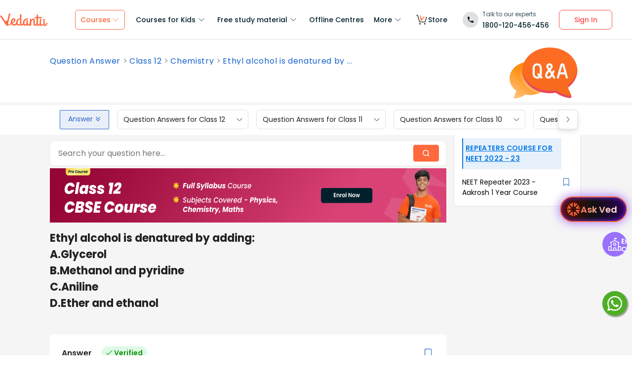

--- FILE ---
content_type: text/css
request_url: https://seo-fe.vedantu.com/_next/static/css/703ca98b72da9c0d.css
body_size: 7476
content:
@keyframes Toastify__trackProgress{0%{transform:scaleX(1)}to{transform:scaleX(0)}}@keyframes Toastify__bounceInRight{0%,60%,75%,90%,to{animation-timing-function:cubic-bezier(.215,.61,.355,1)}0%{opacity:0;transform:translate3d(3000px,0,0)}60%{opacity:1;transform:translate3d(-25px,0,0)}75%{transform:translate3d(10px,0,0)}90%{transform:translate3d(-5px,0,0)}to{transform:none}}@keyframes Toastify__bounceOutRight{20%{opacity:1;transform:translate3d(-20px,0,0)}to{opacity:0;transform:translate3d(2000px,0,0)}}@keyframes Toastify__bounceInLeft{0%,60%,75%,90%,to{animation-timing-function:cubic-bezier(.215,.61,.355,1)}0%{opacity:0;transform:translate3d(-3000px,0,0)}60%{opacity:1;transform:translate3d(25px,0,0)}75%{transform:translate3d(-10px,0,0)}90%{transform:translate3d(5px,0,0)}to{transform:none}}@keyframes Toastify__bounceOutLeft{20%{opacity:1;transform:translate3d(20px,0,0)}to{opacity:0;transform:translate3d(-2000px,0,0)}}@keyframes Toastify__bounceInUp{0%,60%,75%,90%,to{animation-timing-function:cubic-bezier(.215,.61,.355,1)}0%{opacity:0;transform:translate3d(0,3000px,0)}60%{opacity:1;transform:translate3d(0,-20px,0)}75%{transform:translate3d(0,10px,0)}90%{transform:translate3d(0,-5px,0)}to{transform:translateZ(0)}}@keyframes Toastify__bounceOutUp{20%{transform:translate3d(0,-10px,0)}40%,45%{opacity:1;transform:translate3d(0,20px,0)}to{opacity:0;transform:translate3d(0,-2000px,0)}}@keyframes Toastify__bounceInDown{0%,60%,75%,90%,to{animation-timing-function:cubic-bezier(.215,.61,.355,1)}0%{opacity:0;transform:translate3d(0,-3000px,0)}60%{opacity:1;transform:translate3d(0,25px,0)}75%{transform:translate3d(0,-10px,0)}90%{transform:translate3d(0,5px,0)}to{transform:none}}@keyframes Toastify__bounceOutDown{20%{transform:translate3d(0,10px,0)}40%,45%{opacity:1;transform:translate3d(0,-20px,0)}to{opacity:0;transform:translate3d(0,2000px,0)}}@keyframes Toastify__zoomIn{0%{opacity:0;transform:scale3d(.3,.3,.3)}50%{opacity:1}}@keyframes Toastify__zoomOut{0%{opacity:1}50%{opacity:0;transform:scale3d(.3,.3,.3)}to{opacity:0}}@keyframes Toastify__flipIn{0%{transform:perspective(400px) rotateX(90deg);animation-timing-function:ease-in;opacity:0}40%{transform:perspective(400px) rotateX(-20deg);animation-timing-function:ease-in}60%{transform:perspective(400px) rotateX(10deg);opacity:1}80%{transform:perspective(400px) rotateX(-5deg)}to{transform:perspective(400px)}}@keyframes Toastify__flipOut{0%{transform:perspective(400px)}30%{transform:perspective(400px) rotateX(-20deg);opacity:1}to{transform:perspective(400px) rotateX(90deg);opacity:0}}@keyframes Toastify__slideInRight{0%{transform:translate3d(110%,0,0);visibility:visible}to{transform:translateZ(0)}}@keyframes Toastify__slideInLeft{0%{transform:translate3d(-110%,0,0);visibility:visible}to{transform:translateZ(0)}}@keyframes Toastify__slideInUp{0%{transform:translate3d(0,110%,0);visibility:visible}to{transform:translateZ(0)}}@keyframes Toastify__slideInDown{0%{transform:translate3d(0,-110%,0);visibility:visible}to{transform:translateZ(0)}}@keyframes Toastify__slideOutRight{0%{transform:translateZ(0)}to{visibility:hidden;transform:translate3d(110%,0,0)}}@keyframes Toastify__slideOutLeft{0%{transform:translateZ(0)}to{visibility:hidden;transform:translate3d(-110%,0,0)}}@keyframes Toastify__slideOutDown{0%{transform:translateZ(0)}to{visibility:hidden;transform:translate3d(0,500px,0)}}@keyframes Toastify__slideOutUp{0%{transform:translateZ(0)}to{visibility:hidden;transform:translate3d(0,-500px,0)}}@font-face{font-family:Poppins;font-style:normal;font-weight:400;font-display:swap;src:url(https://fonts.gstatic.com/s/poppins/v15/pxiEyp8kv8JHgFVrJJbecnFHGPezSQ.woff2) format("woff2");unicode-range:U+0900-097f,U+1cd0-1cf6,U+1cf8-1cf9,U+200c-200d,U+20a8,U+20b9,U+25cc,U+a830-a839,U+a8e0-a8fb}@font-face{font-family:Poppins;font-style:normal;font-weight:400;font-display:swap;src:url(https://fonts.gstatic.com/s/poppins/v15/pxiEyp8kv8JHgFVrJJnecnFHGPezSQ.woff2) format("woff2");unicode-range:U+0100-024f,U+0259,U+1e??,U+2020,U+20a0-20ab,U+20ad-20cf,U+2113,U+2c60-2c7f,U+a720-a7ff}@font-face{font-family:Poppins;font-style:normal;font-weight:400;font-display:swap;src:url(https://fonts.gstatic.com/s/poppins/v15/pxiEyp8kv8JHgFVrJJfecnFHGPc.woff2) format("woff2");unicode-range:U+00??,U+0131,U+0152-0153,U+02bb-02bc,U+02c6,U+02da,U+02dc,U+2000-206f,U+2074,U+20ac,U+2122,U+2191,U+2193,U+2212,U+2215,U+feff,U+fffd}@font-face{font-family:Poppins;font-style:normal;font-weight:500;font-display:swap;src:url(https://fonts.gstatic.com/s/poppins/v15/pxiByp8kv8JHgFVrLGT9Z11lFd2JQEl8qw.woff2) format("woff2");unicode-range:U+0900-097f,U+1cd0-1cf6,U+1cf8-1cf9,U+200c-200d,U+20a8,U+20b9,U+25cc,U+a830-a839,U+a8e0-a8fb}@font-face{font-family:Poppins;font-style:normal;font-weight:500;font-display:swap;src:url(https://fonts.gstatic.com/s/poppins/v15/pxiByp8kv8JHgFVrLGT9Z1JlFd2JQEl8qw.woff2) format("woff2");unicode-range:U+0100-024f,U+0259,U+1e??,U+2020,U+20a0-20ab,U+20ad-20cf,U+2113,U+2c60-2c7f,U+a720-a7ff}@font-face{font-family:Poppins;font-style:normal;font-weight:500;font-display:swap;src:url(https://fonts.gstatic.com/s/poppins/v15/pxiByp8kv8JHgFVrLGT9Z1xlFd2JQEk.woff2) format("woff2");unicode-range:U+00??,U+0131,U+0152-0153,U+02bb-02bc,U+02c6,U+02da,U+02dc,U+2000-206f,U+2074,U+20ac,U+2122,U+2191,U+2193,U+2212,U+2215,U+feff,U+fffd}@font-face{font-family:Poppins;font-style:normal;font-weight:600;font-display:swap;src:url(https://fonts.gstatic.com/s/poppins/v15/pxiByp8kv8JHgFVrLEj6Z11lFd2JQEl8qw.woff2) format("woff2");unicode-range:U+0900-097f,U+1cd0-1cf6,U+1cf8-1cf9,U+200c-200d,U+20a8,U+20b9,U+25cc,U+a830-a839,U+a8e0-a8fb}@font-face{font-family:Poppins;font-style:normal;font-weight:600;font-display:swap;src:url(https://fonts.gstatic.com/s/poppins/v15/pxiByp8kv8JHgFVrLEj6Z1JlFd2JQEl8qw.woff2) format("woff2");unicode-range:U+0100-024f,U+0259,U+1e??,U+2020,U+20a0-20ab,U+20ad-20cf,U+2113,U+2c60-2c7f,U+a720-a7ff}@font-face{font-family:Poppins;font-style:normal;font-weight:600;font-display:swap;src:url(https://fonts.gstatic.com/s/poppins/v15/pxiByp8kv8JHgFVrLEj6Z1xlFd2JQEk.woff2) format("woff2");unicode-range:U+00??,U+0131,U+0152-0153,U+02bb-02bc,U+02c6,U+02da,U+02dc,U+2000-206f,U+2074,U+20ac,U+2122,U+2191,U+2193,U+2212,U+2215,U+feff,U+fffd}@font-face{font-family:Poppins;font-style:normal;font-weight:700;font-display:swap;src:url(https://fonts.gstatic.com/s/poppins/v15/pxiByp8kv8JHgFVrLCz7Z11lFd2JQEl8qw.woff2) format("woff2");unicode-range:U+0900-097f,U+1cd0-1cf6,U+1cf8-1cf9,U+200c-200d,U+20a8,U+20b9,U+25cc,U+a830-a839,U+a8e0-a8fb}@font-face{font-family:Poppins;font-style:normal;font-weight:700;font-display:swap;src:url(https://fonts.gstatic.com/s/poppins/v15/pxiByp8kv8JHgFVrLCz7Z1JlFd2JQEl8qw.woff2) format("woff2");unicode-range:U+0100-024f,U+0259,U+1e??,U+2020,U+20a0-20ab,U+20ad-20cf,U+2113,U+2c60-2c7f,U+a720-a7ff}@font-face{font-family:Poppins;font-style:normal;font-weight:700;font-display:swap;src:url(https://fonts.gstatic.com/s/poppins/v15/pxiByp8kv8JHgFVrLCz7Z1xlFd2JQEk.woff2) format("woff2");unicode-range:U+00??,U+0131,U+0152-0153,U+02bb-02bc,U+02c6,U+02da,U+02dc,U+2000-206f,U+2074,U+20ac,U+2122,U+2191,U+2193,U+2212,U+2215,U+feff,U+fffd}.NavigationListElements_navListParent__au3Hs{width:100%;background:#fff;display:flex;display:-ms-flex;display:-o-flex;display:-moz-flex;align-items:center;-webkit-align-items:center;-moz-align-items:center;-ms-align-items:center;-o-align-items:center}.NavigationListElements_navListParent__au3Hs *{font-family:Poppins}@media(max-width:768px){.NavigationListElements_navListParent__au3Hs{padding:8px 0}}.NavigationListElements_navListParent__au3Hs a{text-decoration:none}.NavigationListElements_navListParent__au3Hs .NavigationListElements_tabContainer__XhNy3{width:100%;max-width:83%;overflow-x:auto;overflow-y:hidden;white-space:nowrap;position:absolute;display:flex;align-items:center}@media(max-width:768px){.NavigationListElements_navListParent__au3Hs .NavigationListElements_tabContainer__XhNy3{position:static;padding:initial;max-width:none;height:auto}}@media(min-width:770px)and (max-width:930px){.NavigationListElements_navListParent__au3Hs .NavigationListElements_tabContainer__XhNy3{max-width:72%}}@media(min-width:940px)and (max-width:1130px){.NavigationListElements_navListParent__au3Hs .NavigationListElements_tabContainer__XhNy3{max-width:76%}}@media(min-width:1000px)and (max-width:1200px){.NavigationListElements_navListParent__au3Hs .NavigationListElements_tabContainer__XhNy3{max-width:80%}}.NavigationListElements_navListParent__au3Hs .NavigationListElements_tabContainer__XhNy3::-webkit-scrollbar{display:none}.NavigationListElements_navListParent__au3Hs .NavigationListElements_leftArrow__m5BOx{border-radius:8px;position:absolute;left:100px;z-index:99;text-align:center;cursor:pointer;display:none;padding:10px 12px;width:40px;height:40px;background:#fff;border:1px solid #dee0e1;box-shadow:0 4px 10px rgba(0,0,0,.12);justify-content:center;align-items:center}@media(max-width:768px){.NavigationListElements_navListParent__au3Hs .NavigationListElements_leftArrow__m5BOx{left:0}}.NavigationListElements_navListParent__au3Hs .NavigationListElements_leftArrow__m5BOx img{margin-bottom:2px}.NavigationListElements_navListParent__au3Hs .NavigationListElements_rightArrow__2WBY8{border-radius:8px;position:absolute;right:100px;z-index:99;text-align:center;cursor:pointer;padding:10px 12px;width:40px;height:40px;background:#fff;border:1px solid #dee0e1;box-shadow:0 4px 10px rgba(0,0,0,.12);display:flex;justify-content:center;align-items:center}@media(max-width:768px){.NavigationListElements_navListParent__au3Hs .NavigationListElements_rightArrow__2WBY8{right:0}}.NavigationListElements_navListParent__au3Hs .NavigationListElements_downloadPdfTab__2WS66{padding:8px 0;width:168px;height:40px;display:flex;display:-ms-flex;display:-o-flex;display:-moz-flex;color:#ff693d;align-items:center;-webkit-align-items:center;-moz-align-items:center;-ms-align-items:center;-o-align-items:center;justify-content:center;-webkit-justify-content:center;-moz-justify-content:center;-ms-justify-content:center;-o-justify-content:center;cursor:pointer;font-weight:500;font-size:14px;background-color:#fff7f3;border:1px solid #f35427;box-shadow:0 2px 0 #f0f0f0;border-radius:8px}@media(max-width:768px){.NavigationListElements_navListParent__au3Hs .NavigationListElements_downloadPdfTab__2WS66{padding:.5rem .75rem}}.NavigationListElements_navListParent__au3Hs .NavigationListElements_downloadIcon__Fm8iZ{width:16px;height:16px;margin-right:2px;display:inline-block;vertical-align:baseline;vertical-align:initial}.NavigationListElements_navListParent__au3Hs .NavigationListElements_whatsappPdfExperiment__V2XG8{width:-moz-fit-content;width:fit-content;padding:15px}.NavigationListElements_navListParent__au3Hs .NavigationListElements_whatsappIcon__ssR7f{width:28px;height:28px}.NavigationListElements_navListParent__au3Hs .NavigationListElements_qnaAnswerTab__Po0XA{width:100px;height:35px;background:rgba(42,99,197,.1);border:1px solid #2a63c5;box-sizing:border-box;border-radius:2px;display:flex;display:-ms-flex;display:-o-flex;display:-moz-flex;color:#fff;text-align:center;justify-content:center;-webkit-justify-content:center;-moz-justify-content:center;-ms-justify-content:center;-o-justify-content:center;padding-top:7px;cursor:pointer;font-size:14px;align-items:center;-webkit-align-items:center;-moz-align-items:center;-ms-align-items:center;-o-align-items:center;margin-left:20px;display:inline-block;vertical-align:middle}@media(max-width:768px){.NavigationListElements_navListParent__au3Hs .NavigationListElements_qnaAnswerTab__Po0XA{font-size:12px;width:80px}}.NavigationListElements_navListParent__au3Hs .NavigationListElements_qnaAnswerTab__Po0XA span{width:10rem;line-height:14px;text-align:left;color:#2a63c5;padding-right:5px}.NavigationListElements_navListParent__au3Hs .NavigationListElements_qnaAnswerTab__Po0XA img{width:12px;height:14px;padding-top:5px;position:relative;display:inline-block}@media(max-width:768px){.NavigationListElements_navListParent__au3Hs{display:flex;display:-ms-flex;display:-o-flex;display:-moz-flex;overflow:scroll}}.NavigationListElements_navListParent__au3Hs .NavigationListElements_activeHeader__gVtqJ{position:relative;box-sizing:border-box;cursor:pointer;font-size:14px;font-weight:400;display:inline-block;max-height:40px;background:#fff;border:1px solid #dee0e1;border-radius:8px;margin-left:16px}.NavigationListElements_navListParent__au3Hs .NavigationListElements_activeHeader__gVtqJ:last-child{margin-right:15px}.NavigationListElements_navListParent__au3Hs .NavigationListElements_activeHeader__gVtqJ .NavigationListElements_itemText__3adCO{position:relative;display:flex;display:-ms-flex;display:-o-flex;display:-moz-flex}.NavigationListElements_navListParent__au3Hs .NavigationListElements_activeHeader__gVtqJ .NavigationListElements_itemText__3adCO .NavigationListElements_wrapperBorder__R_an7{display:flex;display:-ms-flex;display:-o-flex;display:-moz-flex;width:-moz-max-content;width:max-content;text-decoration:none}@media(max-width:768px){.NavigationListElements_navListParent__au3Hs .NavigationListElements_activeHeader__gVtqJ .NavigationListElements_itemText__3adCO .NavigationListElements_wrapperBorder__R_an7{width:auto}}.NavigationListElements_navListParent__au3Hs .NavigationListElements_activeHeader__gVtqJ .NavigationListElements_itemText__3adCO .NavigationListElements_wrapperBorder__R_an7 .NavigationListElements_name__8ntHd{padding:0 12px;height:38px;color:#222;min-width:80px;align-items:center;display:flex;justify-content:center}@media(max-width:768px){.NavigationListElements_navListParent__au3Hs .NavigationListElements_activeHeader__gVtqJ .NavigationListElements_itemText__3adCO .NavigationListElements_wrapperBorder__R_an7 .NavigationListElements_name__8ntHd{width:-moz-max-content;width:max-content}}.NavigationListElements_navListParent__au3Hs .NavigationListElements_activeHeader__gVtqJ .NavigationListElements_itemText__3adCO .NavigationListElements_iconWrap__qD0oU{width:34px;display:flex;justify-content:center;align-items:center}.NavigationListElements_navListParent__au3Hs .NavigationListElements_activeHeader__gVtqJ .NavigationListElements_itemText__3adCO .NavigationListElements_iconWrap__qD0oU .NavigationListElements_down__7kwzu{border-color:#01202b;transform:rotate(-135deg);-webkit-transform:rotate(-135deg);-moz-transform:rotate(-135deg);-o-transform:rotate(-135deg);-ms-transform:rotate(-135deg);padding:2px;margin-left:10px}.NavigationListElements_navListParent__au3Hs .NavigationListElements_activeHeader__gVtqJ .NavigationListElements_card___2qQK{display:none}.NavigationListElements_navListParent__au3Hs .NavigationListElements_activeHeader__gVtqJ:hover .NavigationListElements_name__8ntHd{background:#fff7f3;border-radius:8px 0 0 8px}@media(max-width:768px){.NavigationListElements_navListParent__au3Hs .NavigationListElements_activeHeader__gVtqJ:hover .NavigationListElements_name__8ntHd{background-color:transparent;background-color:initial;font-weight:400;text-shadow:inherit}}.NavigationListElements_navListParent__au3Hs .NavigationListElements_activeHeader__gVtqJ:hover .NavigationListElements_iconWrap__qD0oU{background:#fff7f3;border-radius:0 8px 8px 0}@media(max-width:768px){.NavigationListElements_navListParent__au3Hs .NavigationListElements_activeHeader__gVtqJ:hover .NavigationListElements_iconWrap__qD0oU{background-color:transparent;background-color:initial}.NavigationListElements_navListParent__au3Hs .NavigationListElements_activeHeader__gVtqJ:hover .NavigationListElements_iconWrap__qD0oU .NavigationListElements_down__7kwzu{border-color:#000}}.NavigationListElements_navListParent__au3Hs .NavigationListElements_navList__3R6E0{cursor:pointer;font-size:14px;font-weight:400;display:inline-block;margin-left:16px;height:40px;background:#fff;border:1px solid #dee0e1;box-sizing:border-box;border-radius:8px}.NavigationListElements_navListParent__au3Hs .NavigationListElements_navList__3R6E0 .NavigationListElements_itemText__3adCO{position:relative;display:flex;display:-ms-flex;display:-o-flex;display:-moz-flex}.NavigationListElements_navListParent__au3Hs .NavigationListElements_navList__3R6E0 .NavigationListElements_itemText__3adCO .NavigationListElements_wrapperBorder__R_an7 .NavigationListElements_name__8ntHd{padding:0 12px;height:38px;color:#222;min-width:80px;align-items:center;display:flex;justify-content:center}@media(max-width:768px){.NavigationListElements_navListParent__au3Hs .NavigationListElements_navList__3R6E0 .NavigationListElements_itemText__3adCO .NavigationListElements_wrapperBorder__R_an7 .NavigationListElements_name__8ntHd{width:-moz-max-content;width:max-content}}.NavigationListElements_navListParent__au3Hs .NavigationListElements_navList__3R6E0 .NavigationListElements_itemText__3adCO .NavigationListElements_iconWrap__qD0oU{width:34px;display:flex;justify-content:center;align-items:center}.NavigationListElements_navListParent__au3Hs .NavigationListElements_navList__3R6E0 .NavigationListElements_card___2qQK{display:none;overflow-y:visible}.NavigationListElements_navListParent__au3Hs .NavigationListElements_navList__3R6E0.NavigationListElements_show__h8xoJ .NavigationListElements_card___2qQK{display:block;min-width:165px;white-space:normal;overflow:scroll;max-height:350px}@media(max-width:768px){.NavigationListElements_navListParent__au3Hs .NavigationListElements_navList__3R6E0.NavigationListElements_show__h8xoJ .NavigationListElements_card___2qQK{width:100%}}.NavigationListElements_navListParent__au3Hs .NavigationListElements_arrow__R1Qby{transition:all .1s linear}.NavigationListElements_navListParent__au3Hs .NavigationListElements_arrow__R1Qby.NavigationListElements_down__7kwzu{transform:rotate(180deg)}.NavigationListChild_navcardparent__R6xs4{position:absolute;width:15%}@media(max-width:768px){.NavigationListChild_navcardparent__R6xs4{position:absolute;overflow-y:visible;width:100%;left:0;right:0}}.NavigationListChild_navcardparent__R6xs4 .NavigationListChild_showcard__97KAN{display:block}.NavigationListChild_navcardparent__R6xs4 .NavigationListChild_notshowcard__c_io_{display:none}.NavigationListChild_navcardparent__R6xs4 .NavigationListChild_highlight__w0mXC{color:#e6632f}.NavigationListChild_navcardparent__R6xs4 .NavigationListChild_fullWidth__rpO8f{width:auto!important}.NavigationListChild_navcardparent__R6xs4 .NavigationListChild_card__E6yrn{width:276px;position:relative;background:#fff;border:1px solid #eceaea;border-radius:8px;padding:5px 0;box-shadow:0 4px 10px rgba(0,0,0,.36)}.NavigationListChild_navcardparent__R6xs4 .NavigationListChild_card__E6yrn .NavigationListChild_secondorderlistitem__KCg8H .NavigationListChild_leveltwo__Gv3ax .NavigationListChild_leveltwoinner__hBkRh{display:flex;display:-ms-flex;display:-o-flex;display:-moz-flex;position:relative;background:#fff}.NavigationListChild_navcardparent__R6xs4 .NavigationListChild_card__E6yrn .NavigationListChild_secondorderlistitem__KCg8H .NavigationListChild_leveltwo__Gv3ax .NavigationListChild_leveltwoinner__hBkRh .NavigationListChild_iconArea__cSMY8{width:60px}.NavigationListChild_navcardparent__R6xs4 .NavigationListChild_card__E6yrn .NavigationListChild_secondorderlistitem__KCg8H .NavigationListChild_leveltwo__Gv3ax .NavigationListChild_leveltwoinner__hBkRh .NavigationListChild_iconArea__cSMY8 .NavigationListChild_arrow__ckPmF{border:solid #fff;border-width:0 1px 1px 0;padding:2px;display:inline-block;margin-right:10px;margin-top:-3px;vertical-align:-webkit-baseline-middle;position:absolute;bottom:15px;right:-7px;width:10px;height:10px}.NavigationListChild_navcardparent__R6xs4 .NavigationListChild_card__E6yrn .NavigationListChild_secondorderlistitem__KCg8H .NavigationListChild_leveltwo__Gv3ax .NavigationListChild_leveltwoinner__hBkRh .NavigationListChild_iconArea__cSMY8 .NavigationListChild_down__WWHZd{border-color:#01202b;right:14px;bottom:14px;transform:rotate(-45deg);-webkit-transform:rotate(-45deg);-moz-transform:rotate(-45deg);-o-transform:rotate(-45deg);-ms-transform:rotate(-45deg);padding:2px}.NavigationListChild_navcardparent__R6xs4 .NavigationListChild_card__E6yrn .NavigationListChild_secondorderlistitem__KCg8H .NavigationListChild_leveltwo__Gv3ax .NavigationListChild_leveltwoinner__hBkRh:hover .NavigationListChild_iconArea__cSMY8{background-color:#fff7f3;color:#ad3300}.NavigationListChild_navcardparent__R6xs4 .NavigationListChild_card__E6yrn .NavigationListChild_secondorderlistitem__KCg8H .NavigationListChild_leveltwo__Gv3ax .NavigationListChild_leveltwoinner__hBkRh:hover .NavigationListChild_seconda__mgcwz{background:#fff7f3}.NavigationListChild_navcardparent__R6xs4 .NavigationListChild_card__E6yrn .NavigationListChild_secondorderlistitem__KCg8H .NavigationListChild_leveltwo__Gv3ax .NavigationListChild_seconda__mgcwz{font-size:14px;line-height:14px;color:#001620;width:100%;padding:12px 4px 12px 12px;display:inline-block}.NavigationListChild_navcardparent__R6xs4 .NavigationListChild_card__E6yrn .NavigationListChild_secondorderlistitem__KCg8H .NavigationListChild_leveltwo__Gv3ax .NavigationListChild_seconda__mgcwz:hover{background:#fff7f3}@media(max-width:768px){.NavigationListChild_navcardparent__R6xs4 .NavigationListChild_card__E6yrn .NavigationListChild_secondorderlistitem__KCg8H .NavigationListChild_leveltwo__Gv3ax .NavigationListChild_seconda__mgcwz{padding:16px 4px 14px 24px}}.NavigationListChild_navcardparent__R6xs4 .NavigationListChild_card__E6yrn .NavigationListChild_secondorderlistitem__KCg8H .NavigationListChild_leveltwo__Gv3ax .NavigationListChild_backspace__EyTH3{display:flex;display:-ms-flex;display:-o-flex;display:-moz-flex;align-items:center;-webkit-align-items:center;-moz-align-items:center;-ms-align-items:center;-o-align-items:center;border-bottom:1px solid #e2e7ec}.NavigationListChild_navcardparent__R6xs4 .NavigationListChild_card__E6yrn .NavigationListChild_secondorderlistitem__KCg8H .NavigationListChild_leveltwo__Gv3ax .NavigationListChild_backspace__EyTH3 .NavigationListChild_borderSide__KjFJf{width:20px;height:39px;border-right:1px solid #e2e7ec;margin-right:5px}.NavigationListChild_navcardparent__R6xs4 .NavigationListChild_card__E6yrn .NavigationListChild_secondorderlistitem__KCg8H .NavigationListChild_leveltwo__Gv3ax .NavigationListChild_backspace__EyTH3 .NavigationListChild_secondHeading__8Y8nP{font-size:14px;font-weight:600;line-height:14px;color:#001620;width:100%;padding:14px 25px 13px 13px;display:inline-block}@media(min-width:1200px)and (max-width:1300px){.NavigationListChild_navcardparent__R6xs4 .NavigationListChild_card__E6yrn .NavigationListChild_secondorderlistitem__KCg8H{overflow-y:scroll;max-height:370px}}.NavigationListChild_navcardparent__R6xs4 .NavigationListChild_cardIndex__xwNqS{width:294px;position:relative;box-shadow:-3px 9px 13px 0 rgba(0,0,0,.21);border-radius:8px;background-color:#fff;left:-100%}@media(max-width:768px){.NavigationListChild_navcardparent__R6xs4 .NavigationListChild_cardIndex__xwNqS{left:auto}}.NavigationListChild_navcardparent__R6xs4 .NavigationListChild_thirdcard__wnNgz{left:220px;min-width:220px;z-index:-1;top:0}.NavigationListChild_navcardparent__R6xs4 .NavigationListChild_thirdcard__wnNgz .NavigationListChild_thirdorderlistitem__o_uJL{position:relative;box-shadow:0 4px 4px rgba(84,84,84,.25);border-radius:0 8px 8px 0}.NavigationListChild_navcardparent__R6xs4 .NavigationListChild_thirdcard__wnNgz .NavigationListChild_thirdorderlistitem__o_uJL div:last-child .NavigationListChild_thirda__jm39r{border-radius:0 0 8px 0;border-bottom:0 solid #f0f0f0}.NavigationListChild_navcardparent__R6xs4 .NavigationListChild_thirdcard__wnNgz .NavigationListChild_thirdorderlistitem__o_uJL div:first-child .NavigationListChild_thirda__jm39r{border-radius:0 8px 0 0}.NavigationListChild_navcardparent__R6xs4 .NavigationListChild_thirdcard__wnNgz .NavigationListChild_thirdorderlistitem__o_uJL .NavigationListChild_thirda__jm39r{font-size:14px;line-height:14px;color:#001620;background-color:#fff;width:100%;padding:14px 30px 14px 16px;display:inline-block;border-bottom:1px solid #f0f0f0}.NavigationListChild_navcardparent__R6xs4 .NavigationListChild_thirdcard__wnNgz .NavigationListChild_thirdorderlistitem__o_uJL .NavigationListChild_headingthird__FFz7Y{font-size:14px;padding-left:13px;font-weight:600;background-color:#fff;color:#4a4a4a;cursor:default}.NavigationListChild_navcardparent__R6xs4 .NavigationListChild_thirdcard__wnNgz .NavigationListChild_thirdorderlistitem__o_uJL .NavigationListChild_headingthird__FFz7Y:hover{background-color:#fff;color:#4a4a4a}.NavigationListChild_navcardparent__R6xs4 .NavigationListChild_thirdcard__wnNgz .NavigationListChild_userprofilecredentials__7CKoV .NavigationListChild_headerlist__yemQO .NavigationListChild_card__E6yrn{right:0;left:auto}.NavigationListChild_backArrowWrap__8Mic1{height:53px;width:45px;display:flex;display:-ms-flex;display:-o-flex;display:-moz-flex;align-items:center;-webkit-align-items:center;-moz-align-items:center;-ms-align-items:center;-o-align-items:center;justify-content:center;-webkit-justify-content:center;-moz-justify-content:center;-ms-justify-content:center;-o-justify-content:center;border-right:1px solid #e2e7ec}.NavigationListChild_backArrowWrap__8Mic1 .NavigationListChild_backArrow___OYI8{width:15px;height:12px}.WatchVideoMenu_videoMenu__WT87g{background:red;border-radius:2px;font-style:normal;font-weight:500;font-size:14px;line-height:16px;padding:11px 8px;color:#fff;display:inline-flex;justify-items:center;align-items:center;cursor:pointer}@media(max-width:768px){.WatchVideoMenu_videoMenu__WT87g{padding:.5rem .75rem}}.WatchVideoMenu_videoMenu__WT87g img{margin-right:.25rem;max-width:inherit}.NavigationFirstMenu_qnaAnswerTab__s_TaW{width:100px;height:39px;background:rgba(42,99,197,.1);border:1px solid #2a63c5;box-sizing:border-box;border-radius:2px;display:flex;display:-ms-flex;display:-o-flex;display:-moz-flex;color:#fff;text-align:center;justify-content:center;-webkit-justify-content:center;-moz-justify-content:center;-ms-justify-content:center;-o-justify-content:center;padding-top:7px;cursor:pointer;font-size:14px;align-items:center;-webkit-align-items:center;-moz-align-items:center;-ms-align-items:center;-o-align-items:center;margin-left:20px;display:inline-block;vertical-align:middle}@media(max-width:768px){.NavigationFirstMenu_qnaAnswerTab__s_TaW{font-size:14px;width:85px}}.NavigationFirstMenu_qnaAnswerTab__s_TaW span{width:10rem;line-height:14px;text-align:left;color:#2a63c5;padding-right:5px}.NavigationFirstMenu_qnaAnswerTab__s_TaW img{width:12px;height:14px;padding-top:5px;position:relative;display:inline-block}.NavigationFirstMenu_firstMenuSpace__pkyPu{margin-left:18px}.NavigationBar_navContainerOuter__Tm2fK{position:sticky;z-index:149;top:80px;background-color:#fff;padding:12px 10px 14px 0;height:60px;display:flex}@media(max-width:768px){.NavigationBar_navContainerOuter__Tm2fK{padding:12px 10px 14px;top:71px}}.NavigationBar_navContainer__Kt_FS{width:100%;max-width:1366px;padding-right:104px;padding-left:101px;margin:0 auto;display:flex;display:-ms-flex;display:-o-flex;display:-moz-flex;justify-content:space-between;-webkit-justify-content:space-between;-moz-justify-content:space-between;-ms-justify-content:space-between;-o-justify-content:space-between;position:sticky;z-index:149}@media(max-width:768px){.NavigationBar_navContainer__Kt_FS{max-width:none;padding-right:0;padding-left:0;align-items:center}.NavigationBar_navContainer__Kt_FS.NavigationBar_newHeader__M2e9i{top:75px}.NavigationBar_navContainer__Kt_FS.NavigationBar_oldHeader__EwyoK{top:61px}}.NavigationBar_navContainer__Kt_FS .NavigationBar_show__9uMCl{background-color:rgba(0,21,31,.81)}.NavigationBar_searchOverlay__SH7Q0{position:relative;box-shadow:0 0 0 1000px #001620;box-shadow:0 0 0 100vmax #001620;opacity:.7;z-index:149;display:none}.BreadCrumb_breadcrumbContainer__7P4E0{font-size:14px;color:#01202b;letter-spacing:.67px;display:flex;line-height:14px;font-style:normal;font-family:Poppins;font-weight:400;margin-top:20px;position:relative;flex-wrap:wrap}@media(max-width:768px){.BreadCrumb_breadcrumbContainer__7P4E0{padding-left:0;margin-top:20px;flex-wrap:wrap;margin-bottom:5px}}.BreadCrumb_breadcrumbContainer__7P4E0 span{color:#4a4a4a;padding-right:3px;white-space:nowrap;overflow:hidden;text-overflow:ellipsis;display:inline-block}.BreadCrumb_breadcrumbContainer__7P4E0 .BreadCrumb_moduleContainer__JrI_j{width:auto;margin-right:10px;padding-left:3px;margin-top:0;margin-bottom:0;word-wrap:break-word}.BreadCrumb_breadcrumbContainer__7P4E0 .BreadCrumb_moduleContainer__JrI_j:first-child{padding-left:0;color:#1561cc}.BreadCrumb_breadcrumbContainer__7P4E0 .BreadCrumb_moduleContainer__JrI_j .BreadCrumb_module___dCDR:after{content:"";position:absolute;border-right:1.3px solid #666;border-bottom:1.3px solid #666;width:5px;height:5px;top:39%;transform:translateY(-50%) rotate(-45deg)}@media(max-width:768px){.BreadCrumb_breadcrumbContainer__7P4E0 .BreadCrumb_moduleContainer__JrI_j .BreadCrumb_module___dCDR:after{top:.6rem}}.BreadCrumb_breadcrumbContainer__7P4E0 .BreadCrumb_moduleContainer__JrI_j .BreadCrumb_topicModule__KyB7O:after{content:"";position:absolute;border-right:initial;border-bottom:1.3px solid #01202b;width:20px;height:20px;top:28%;margin-left:-16px;transform:translateY(-50%) rotate(-70deg)}@media(max-width:768px){.BreadCrumb_breadcrumbContainer__7P4E0 .BreadCrumb_moduleContainer__JrI_j .BreadCrumb_topicModule__KyB7O:after{top:.6rem}}.BreadCrumb_breadcrumbContainer__7P4E0 .BreadCrumb_moduleContainer__JrI_j .BreadCrumb_module___dCDR{font-family:Open Sans}.BreadCrumb_breadcrumbContainer__7P4E0 .BreadCrumb_moduleContainer__JrI_j .BreadCrumb_module___dCDR .BreadCrumb_text__eTApd{text-decoration:none;color:#000;font-size:12px}.BreadCrumb_breadcrumbContainer__7P4E0 .BreadCrumb_moduleContainer__JrI_j .BreadCrumb_module___dCDR .BreadCrumb_active___ACzl{color:#999;pointer-events:none}@media(max-width:768px){.BreadCrumb_breadcrumbContainer__7P4E0 .BreadCrumb_moduleContainer__JrI_j .BreadCrumb_module___dCDR .BreadCrumb_active___ACzl{width:17rem}.BreadCrumb_breadcrumbContainer__7P4E0 .BreadCrumb_moduleContainerPagetype__RuNNs{width:auto}}.BreadCrumb_breadcrumbContainer__7P4E0 .BreadCrumb_moduleContainerPagetype__RuNNs:first-child{width:auto}.BreadCrumb_breadcrumbContainer__7P4E0 a{padding-right:3px;white-space:nowrap;overflow:hidden;display:inline-block;color:inherit;text-decoration:none}.BreadCrumb_breadcrumbContainer__7P4E0 a:hover{text-decoration:underline}.BreadCrumb_moduleContainer__JrI_j .BreadCrumb_module___dCDR{list-style-type:none}.BreadCrumb_moduleContainer__JrI_j:last-child{pointer-events:none}.BreadCrumb_moduleContainer__JrI_j:last-child .BreadCrumb_module___dCDR:after{visibility:hidden}.VImage_imageContainer__D_4kj{overflow:hidden;position:relative}.VImage_image__Qo9XQ{position:absolute;width:100%;height:100%;opacity:0}.VImage_image__Qo9XQ.VImage_thumb__W8eU3{background-color:#ccc;opacity:1;filter:blur(10px);transition:opacity 1s ease-out;-webkit-transition:opacity 1s ease-out;-o-transition:opacity 1s ease-out;-moz-transition:opacity 1s ease-out;-ms-transition:opacity 1s ease-out;position:absolute}.VImage_image__Qo9XQ.VImage_thumb__W8eU3.VImage_isLoaded__MA_U3{opacity:0}.VImage_image__Qo9XQ.VImage_isLoaded__MA_U3{transition:opacity 1s ease-out;-webkit-transition:opacity 1s ease-out;-o-transition:opacity 1s ease-out;-moz-transition:opacity 1s ease-out;-ms-transition:opacity 1s ease-out;opacity:1}.TextorAnchor_anchorText__KOOW5{text-decoration:none;color:inherit;font-weight:400;margin:8px 0}.TextorAnchor_anchorText__KOOW5:hover{text-decoration:underline;color:#00e}.TextorAnchor_anchorTextBlue____ofI{text-decoration:none;color:inherit;font-weight:400;margin:8px 0;color:#0779e4}.TextorAnchor_anchorActive___iLrr{color:#00e}.SidebarModule_sidebarModuleWrapper__RcAtX{border-radius:8px;padding:16px;font-size:14px;width:100%;border:1px solid #e5e5e5;background-color:#fff;font-family:Open Sans;margin-bottom:10px}@media(max-width:768px){.SidebarModule_sidebarModuleWrapper__RcAtX{width:91.12%;margin:0 auto 4px}}.SidebarModule_sidebarModuleWrapper__RcAtX .SidebarModule_sideBarHeading__H8BOR{font-weight:600;border-bottom:1px solid #f0f0f0;text-transform:uppercase;letter-spacing:.35px;width:90%;border-radius:2px;background-color:#e6f1fc;font-size:13px;color:#0779e4;padding:10px 5px;border-left:2px solid;font-family:Open Sans}.SidebarModule_sidebarModuleWrapper__RcAtX .SidebarModule_sideBarHeading__H8BOR .SidebarModule_sidebarText__BijyJ{margin:0;font-weight:600;font-size:14px;cursor:pointer}.SidebarModule_sidebarModuleWrapper__RcAtX .SidebarModule_sideBarHeading__H8BOR .SidebarModule_sidebarText__BijyJ a:hover{text-decoration:underline}.SidebarModule_sidebarModuleWrapper__RcAtX .SidebarModule_content__T6Kcl{display:flex;display:-ms-flex;display:-o-flex;display:-moz-flex;font-weight:400;margin-top:16px}.SidebarModule_sidebarModuleWrapper__RcAtX .SidebarModule_content__T6Kcl .SidebarModule_contentTextLink__B1RSr{margin-right:1rem}.SidebarModule_sidebarModuleWrapper__RcAtX .SidebarModule_content__T6Kcl .SidebarModule_contentBookMarkIcon__GP28O{margin-left:auto;cursor:pointer}.SidebarModule_sidebarModuleWrapper__RcAtX .SidebarModule_sideBarHeadingNew__6w8O_{font-family:Poppins;font-weight:600;font-size:16px;line-height:140%;color:#01202b;padding-bottom:2px}.SidebarModule_sidebarModuleWrapper__RcAtX .SidebarModule_sideBarHeadingNew__6w8O_ .SidebarModule_sidebarText__BijyJ{margin:0;font-weight:600;font-size:16px;cursor:pointer}.SidebarModule_sidebarModuleWrapper__RcAtX .SidebarModule_sideBarHeadingNew__6w8O_ .SidebarModule_sidebarText__BijyJ a{text-decoration:none}.SidebarModule_sidebarModuleWrapper__RcAtX .SidebarModule_sideBarHeadingNew__6w8O_ .SidebarModule_sidebarText__BijyJ a:hover{text-decoration:underline}.SidebarModule_sidebarModuleWrapper__RcAtX .SidebarModule_contentNew__TfhEM{display:flex;display:-ms-flex;display:-o-flex;display:-moz-flex;margin-top:16px;color:#565dff!important}.SidebarModule_sidebarModuleWrapper__RcAtX .SidebarModule_contentNew__TfhEM .SidebarModule_contentTextLink__B1RSr{margin-right:1rem}.SidebarModule_sidebarModuleWrapper__RcAtX .SidebarModule_contentNew__TfhEM .SidebarModule_contentBookMarkIcon__GP28O{margin-left:auto;cursor:pointer}.AutomatedModules_common_data_box_right_latest___N0HO{border-radius:8px;padding:16px;font-size:14px;margin-bottom:8px;width:100%;border:1px solid #e5e5e5;background-color:#fff}@media(max-width:768px){.AutomatedModules_common_data_box_right_latest___N0HO{width:91.12%;margin:0 auto 4px}}.AutomatedModules_common_data_box_right_latest___N0HO .AutomatedModules_box_heading_latest__49S6t{font-weight:600;border-bottom:1px solid #f0f0f0;text-transform:uppercase;letter-spacing:.35px;width:90%;border-radius:2px;background-color:#e6f1fc;font-size:13px;color:#0779e4;padding:10px 5px;border-left:2px solid;font-family:Open Sans}.AutomatedModules_common_data_box_right_latest___N0HO .AutomatedModules_box_heading_latest__49S6t a:hover{text-decoration:underline}.AutomatedModules_common_data_box_right_latest___N0HO .AutomatedModules_box_heading_latest__49S6t .AutomatedModules_box_data_latest__YzJde .AutomatedModules_anchor__nYsmB{display:inline-block;text-decoration:none;color:inherit;margin:8px 0}.AutomatedModules_common_data_box_right_latest___N0HO .AutomatedModules_box_headings_latest__WmbCR{font-weight:600;border-bottom:1px solid #f0f0f0;text-transform:uppercase;letter-spacing:.35px;border-radius:2px;background-color:#e6f1fc;font-size:13px;color:#0779e4;padding:0 5px;border-left:2px solid;font-family:Open Sans}.AutomatedModules_common_data_box_right_latest___N0HO .AutomatedModules_box_headings_latest__WmbCR .AutomatedModules_anchor__nYsmB{margin:8px 0;display:inline-block;text-decoration:none;color:inherit}.AutomatedModules_common_data_box_right_latest___N0HO .AutomatedModules_box_data_latest__YzJde{font-family:Open Sans;font-size:14px;line-height:1.86;color:#222}.AutomatedModules_common_data_box_right_latest___N0HO .AutomatedModules_textIcon__oruZH{display:flex;display:-ms-flex;display:-o-flex;display:-moz-flex;margin:8px 0}.AutomatedModules_common_data_box_right_latest___N0HO .AutomatedModules_textIcon__oruZH .AutomatedModules_linkText__pGjip{width:90%}.AutomatedModules_common_data_box_right_latest___N0HO .AutomatedModules_textIcon__oruZH .AutomatedModules_linkText__pGjip .AutomatedModules_anchorTextBlue__pD_h0{text-decoration:none;font-weight:400;margin:8px 0;color:#0779e4}.AutomatedModules_common_data_box_right_latest___N0HO .AutomatedModules_textIcon__oruZH .AutomatedModules_linkText__pGjip .AutomatedModules_anchor__nYsmB{display:inline-block;text-decoration:none;color:inherit}.AutomatedModules_common_data_box_right_latest___N0HO .AutomatedModules_textIcon__oruZH .AutomatedModules_icon__zX3K7{margin-left:auto}.AutomatedModules_common_data_box_right_latest___N0HO .AutomatedModules_advertizeImage__sjgPO{width:244px;height:244px}@media(max-width:768px){.AutomatedModules_common_data_box_right_latest___N0HO .AutomatedModules_advertizeImage__sjgPO{width:100%;height:100%}}.AutomatedModules_removePadding__VtZy_{padding:initial}.CollectionCard_shopifyCollectionCard__EOm9p{text-decoration:none;border:1px solid #eaeaea;border-radius:8px;overflow:hidden;background-color:#fff;transition:box-shadow .2s ease-in-out;cursor:pointer;width:280px;box-shadow:0 4px 10px rgba(0,0,0,.1)}.CollectionCard_shopifyCollectionCard__EOm9p *{font-family:Poppins}@media(max-width:768px){.CollectionCard_shopifyCollectionCard__EOm9p{width:228px}}.CollectionCard_shopifyCollectionImageWrapper__aTJiB{position:relative;width:100%;background-color:#f9f9f9}.CollectionCard_shopifyCollectionImageWrapper__aTJiB .CollectionCard_shopifyCollectionImage__jvAV5{width:291px;height:273px}@media(max-width:768px){.CollectionCard_shopifyCollectionImageWrapper__aTJiB .CollectionCard_shopifyCollectionImage__jvAV5{width:233px;height:217px}}.CollectionCard_shopifyCollectionDetails__uZfiD{padding:16px}@media screen and (max-width:768px){.CollectionCard_shopifyCollectionDetails__uZfiD{padding:7px}}.CollectionCard_shopifyCollectionDetails__uZfiD .CollectionCard_shopifyCollectionTitle__GzHzW{text-decoration:none;font-size:14px;font-weight:600;margin-bottom:8px;line-height:1.4;color:#333;min-height:56px;display:-webkit-box;-webkit-line-clamp:3;-webkit-box-orient:vertical;overflow:hidden;text-overflow:-o-ellipsis-lastline;text-overflow:ellipsis;white-space:inherit}@media screen and (max-width:768px){.CollectionCard_shopifyCollectionDetails__uZfiD .CollectionCard_shopifyCollectionTitle__GzHzW{min-height:48px;font-size:11px}}.CollectionCard_shopifyCollectionDetails__uZfiD .CollectionCard_shopifyCollectionDivider__hNfRx{border-top:1px dashed #ccc;width:100%;margin:16px 0}@media screen and (max-width:768px){.CollectionCard_shopifyCollectionDetails__uZfiD .CollectionCard_shopifyCollectionDivider__hNfRx{margin:9px 0}}.CollectionCard_shopifyCollectionDetails__uZfiD .CollectionCard_shopifyCollectionPricing__hR6c7{display:flex;display:-ms-flex;display:-o-flex;display:-moz-flex;justify-content:space-between;-webkit-justify-content:space-between;-moz-justify-content:space-between;-ms-justify-content:space-between;-o-justify-content:space-between;align-items:center;-webkit-align-items:center;-moz-align-items:center;-ms-align-items:center;-o-align-items:center;gap:8px;color:#01202b;margin-bottom:7px}.CollectionCard_shopifyCollectionDetails__uZfiD .CollectionCard_shopifyCollectionPricing__hR6c7 .CollectionCard_shopifyCollectionSaleTag__CWB0a{color:#0a9663;background-color:#d1f5dd;padding:0 4px;margin-left:3px;border-radius:4px;font-size:10px;font-weight:700}@media screen and (max-width:768px){.CollectionCard_shopifyCollectionDetails__uZfiD .CollectionCard_shopifyCollectionPricing__hR6c7 .CollectionCard_shopifyCollectionSaleTag__CWB0a{font-size:9px}}.CollectionCard_shopifyCollectionDetails__uZfiD .CollectionCard_shopifyCollectionPricing__hR6c7 .CollectionCard_shopifyCollectionCutPrice__y5fNE{font-size:10px;color:#808f95;text-decoration:line-through}.CollectionCard_shopifyCollectionDetails__uZfiD .CollectionCard_shopifyCollectionPricing__hR6c7 .CollectionCard_shopifyCollectionSalePrice__O5_tY{font-size:16px;font-weight:600}@media screen and (max-width:768px){.CollectionCard_shopifyCollectionDetails__uZfiD .CollectionCard_shopifyCollectionPricing__hR6c7 .CollectionCard_shopifyCollectionSalePrice__O5_tY{font-size:12px}}.CollectionCard_shopifyCollectionDetails__uZfiD .CollectionCard_shopifyCollectionButtonText__9cb81{background-color:#ff693d;color:#fff;border:none;border-radius:4px;padding:8px 69px;font-size:14px;font-weight:700;cursor:pointer;transition:background-color .2s ease-in-out}@media screen and (max-width:768px){.CollectionCard_shopifyCollectionDetails__uZfiD .CollectionCard_shopifyCollectionButtonText__9cb81{padding:7px 68px!important;font-size:10px}}.VedantuStoreCollections_storeCollectionsSliderContainer__qWaJo{width:100%;position:relative;padding:10px 0}.VedantuStoreCollections_storeCollectionsSliderContainer__qWaJo *{font-family:Poppins}.VedantuStoreCollections_storeCollectionsSliderContainer__qWaJo .VedantuStoreCollections_slick-slide__rJJKz{display:flex;display:-ms-flex;display:-o-flex;display:-moz-flex;justify-content:center}.VedantuStoreCollections_storeCollectionsSliderContainer__qWaJo .VedantuStoreCollections_storeCollectionsHeading__ztCAS{padding-bottom:40px;font-size:32px;display:flex;display:-ms-flex;display:-o-flex;display:-moz-flex;font-weight:600;justify-content:space-between;-webkit-justify-content:space-between;-moz-justify-content:space-between;-ms-justify-content:space-between;-o-justify-content:space-between;margin:0 15px}@media(max-width:768px){.VedantuStoreCollections_storeCollectionsSliderContainer__qWaJo .VedantuStoreCollections_storeCollectionsHeading__ztCAS{font-weight:600;font-size:16px;line-height:118.5%;margin-left:10px;margin-right:10px;padding-bottom:20px}}.VedantuStoreCollections_storeCollectionsSliderContainer__qWaJo .VedantuStoreCollections_storeCollectionsViewMore__b5H6N{color:#ff693d;text-wrap:nowrap;font-size:24px!important;font-weight:600;cursor:pointer}@media(max-width:768px){.VedantuStoreCollections_storeCollectionsSliderContainer__qWaJo .VedantuStoreCollections_storeCollectionsViewMore__b5H6N{font-size:14px!important}}.VedantuStoreCollections_storeCollectionsSliderContainer__qWaJo .VedantuStoreCollections_storeCollectionsArrowIcon__mjVjz{margin-left:4px}.VedantuStoreCollections_storeCollectionsSliderContainer__qWaJo .VedantuStoreCollections_storeCollectionsPaginationIcons__Byo_Y{display:flex;display:-ms-flex;display:-o-flex;display:-moz-flex;justify-content:space-between;-webkit-justify-content:space-between;-moz-justify-content:space-between;-ms-justify-content:space-between;-o-justify-content:space-between;position:absolute;top:50%;left:0;right:0;transform:translateY(-50%);z-index:10}.VedantuStoreCollections_storeCollectionsSliderContainer__qWaJo .VedantuStoreCollections_storeCollectionsPaginationIcons__Byo_Y .VedantuStoreCollections_storeCollectionsPaginationIcon__UNJKE{width:30px;height:30px;cursor:pointer;border-radius:50%;box-shadow:0 4px 8px rgba(0,0,0,.2)}.VedantuStoreCollections_storeCollectionsSliderContainer__qWaJo .VedantuStoreCollections_storeCollectionsPaginationIcons__Byo_Y .VedantuStoreCollections_storeCollectionsPaginationIcon__UNJKE.VedantuStoreCollections_disabled__6Yuyy{opacity:.5;cursor:not-allowed}@media(max-width:768px){.VedantuStoreCollections_storeCollectionsSliderContainer__qWaJo .VedantuStoreCollections_storeCollectionsPaginationIcons__Byo_Y .VedantuStoreCollections_storeCollectionsPaginationIcon__UNJKE{width:24px;height:24px}}.VedantuStoreCollections_storeCollectionsSliderContainer__qWaJo .VedantuStoreCollections_storeCollectionsCardWrapper__m0doQ a{text-decoration:none!important}.VedantuStoreCollections_storeCollectionsSliderContainer__qWaJo .VedantuStoreCollections_storeCollectionsCardWrapper__m0doQ{padding:0 10px;display:flex;display:-ms-flex;display:-o-flex;display:-moz-flex}@media(max-width:768px){.VedantuStoreCollections_storeCollectionsSliderContainer__qWaJo .VedantuStoreCollections_storeCollectionsCardWrapper__m0doQ{padding:0 5px}}@font-face{font-family:Open Sans;font-style:normal;font-weight:400;src:local("Open Sans"),local("OpenSans"),url(https://fonts.gstatic.com/s/opensans/v13/K88pR3goAWT7BTt32Z01m4X0hVgzZQUfRDuZrPvH3D8.woff2) format("woff2");unicode-range:U+0460-052f,U+20b4,U+2de0-2dff,U+a640-a69f;font-display:swap}@font-face{font-family:Open Sans;font-style:normal;font-weight:400;src:local("Open Sans"),local("OpenSans"),url(https://fonts.gstatic.com/s/opensans/v13/RjgO7rYTmqiVp7vzi-Q5UYX0hVgzZQUfRDuZrPvH3D8.woff2) format("woff2");unicode-range:U+0400-045f,U+0490-0491,U+04b0-04b1,U+2116;font-display:swap}@font-face{font-family:Open Sans;font-style:normal;font-weight:400;src:local("Open Sans"),local("OpenSans"),url(https://fonts.gstatic.com/s/opensans/v13/LWCjsQkB6EMdfHrEVqA1KYX0hVgzZQUfRDuZrPvH3D8.woff2) format("woff2");unicode-range:U+1f??;font-display:swap}@font-face{font-family:Open Sans;font-style:normal;font-weight:400;src:local("Open Sans"),local("OpenSans"),url(https://fonts.gstatic.com/s/opensans/v13/xozscpT2726on7jbcb_pAoX0hVgzZQUfRDuZrPvH3D8.woff2) format("woff2");unicode-range:U+0370-03ff;font-display:swap}@font-face{font-family:Open Sans;font-style:normal;font-weight:400;src:local("Open Sans"),local("OpenSans"),url(https://fonts.gstatic.com/s/opensans/v13/59ZRklaO5bWGqF5A9baEEYX0hVgzZQUfRDuZrPvH3D8.woff2) format("woff2");unicode-range:U+0102-0103,U+1ea0-1ef9,U+20ab;font-display:swap}@font-face{font-family:Open Sans;font-style:normal;font-weight:400;src:local("Open Sans"),local("OpenSans"),url(https://fonts.gstatic.com/s/opensans/v13/u-WUoqrET9fUeobQW7jkRYX0hVgzZQUfRDuZrPvH3D8.woff2) format("woff2");unicode-range:U+0100-024f,U+1e??,U+20a0-20ab,U+20ad-20cf,U+2c60-2c7f,U+a720-a7ff;font-display:swap}@font-face{font-family:Open Sans;font-style:normal;font-weight:600;src:local("Open Sans Semibold"),local("OpenSans-Semibold"),url(https://fonts.gstatic.com/s/opensans/v13/MTP_ySUJH_bn48VBG8sNSg7aC6SjiAOpAWOKfJDfVRY.woff2) format("woff2");unicode-range:U+0460-052f,U+20b4,U+2de0-2dff,U+a640-a69f;font-display:swap}@font-face{font-family:Open Sans;font-style:normal;font-weight:600;src:local("Open Sans Semibold"),local("OpenSans-Semibold"),url(https://fonts.gstatic.com/s/opensans/v13/MTP_ySUJH_bn48VBG8sNShdwxCXfZpKo5kWAx_74bHs.woff2) format("woff2");unicode-range:U+0400-045f,U+0490-0491,U+04b0-04b1,U+2116;font-display:swap}@font-face{font-family:Open Sans;font-style:normal;font-weight:600;src:local("Open Sans Semibold"),local("OpenSans-Semibold"),url(https://fonts.gstatic.com/s/opensans/v13/MTP_ySUJH_bn48VBG8sNSp6vnaPZw6nYDxM4SVEMFKg.woff2) format("woff2");unicode-range:U+1f??;font-display:swap}@font-face{font-family:Open Sans;font-style:normal;font-weight:600;src:local("Open Sans Semibold"),local("OpenSans-Semibold"),url(https://fonts.gstatic.com/s/opensans/v13/MTP_ySUJH_bn48VBG8sNSvy1_HTwRwgtl1cPga3Fy3Y.woff2) format("woff2");unicode-range:U+0370-03ff;font-display:swap}@font-face{font-family:Open Sans;font-style:normal;font-weight:600;src:local("Open Sans Semibold"),local("OpenSans-Semibold"),url(https://fonts.gstatic.com/s/opensans/v13/MTP_ySUJH_bn48VBG8sNSvgrLsWo7Jk1KvZser0olKY.woff2) format("woff2");unicode-range:U+0102-0103,U+1ea0-1ef9,U+20ab;font-display:swap}@font-face{font-family:Open Sans;font-style:normal;font-weight:600;src:local("Open Sans Semibold"),local("OpenSans-Semibold"),url(https://fonts.gstatic.com/s/opensans/v13/MTP_ySUJH_bn48VBG8sNSojoYw3YTyktCCer_ilOlhE.woff2) format("woff2");unicode-range:U+0100-024f,U+1e??,U+20a0-20ab,U+20ad-20cf,U+2c60-2c7f,U+a720-a7ff;font-display:swap}@font-face{font-family:Open Sans;font-style:normal;font-weight:600;src:local("Open Sans Semibold"),local("OpenSans-Semibold"),url(https://fonts.gstatic.com/s/opensans/v13/MTP_ySUJH_bn48VBG8sNShampu5_7CjHW5spxoeN3Vs.woff2) format("woff2");unicode-range:U+00??,U+0131,U+0152-0153,U+02c6,U+02da,U+02dc,U+2000-206f,U+2074,U+20ac,U+2212,U+2215,U+e0ff,U+effd,U+f000;font-display:swap}@font-face{font-family:Open Sans;font-style:normal;font-weight:700;src:local("Open Sans Bold"),local("OpenSans-Bold"),url(https://fonts.gstatic.com/s/opensans/v13/k3k702ZOKiLJc3WVjuplzA7aC6SjiAOpAWOKfJDfVRY.woff2) format("woff2");unicode-range:U+0460-052f,U+20b4,U+2de0-2dff,U+a640-a69f;font-display:swap}@font-face{font-family:Open Sans;font-style:normal;font-weight:700;src:local("Open Sans Bold"),local("OpenSans-Bold"),url(https://fonts.gstatic.com/s/opensans/v13/k3k702ZOKiLJc3WVjuplzBdwxCXfZpKo5kWAx_74bHs.woff2) format("woff2");unicode-range:U+0400-045f,U+0490-0491,U+04b0-04b1,U+2116;font-display:swap}@font-face{font-family:Open Sans;font-style:normal;font-weight:700;src:local("Open Sans Bold"),local("OpenSans-Bold"),url(https://fonts.gstatic.com/s/opensans/v13/k3k702ZOKiLJc3WVjuplzJ6vnaPZw6nYDxM4SVEMFKg.woff2) format("woff2");unicode-range:U+1f??;font-display:swap}@font-face{font-family:Open Sans;font-style:normal;font-weight:700;src:local("Open Sans Bold"),local("OpenSans-Bold"),url(https://fonts.gstatic.com/s/opensans/v13/k3k702ZOKiLJc3WVjuplzPy1_HTwRwgtl1cPga3Fy3Y.woff2) format("woff2");unicode-range:U+0370-03ff;font-display:swap}@font-face{font-family:Open Sans;font-style:normal;font-weight:700;src:local("Open Sans Bold"),local("OpenSans-Bold"),url(https://fonts.gstatic.com/s/opensans/v13/k3k702ZOKiLJc3WVjuplzPgrLsWo7Jk1KvZser0olKY.woff2) format("woff2");unicode-range:U+0102-0103,U+1ea0-1ef9,U+20ab;font-display:swap}@font-face{font-family:Open Sans;font-style:normal;font-weight:700;src:local("Open Sans Bold"),local("OpenSans-Bold"),url(https://fonts.gstatic.com/s/opensans/v13/k3k702ZOKiLJc3WVjuplzIjoYw3YTyktCCer_ilOlhE.woff2) format("woff2");unicode-range:U+0100-024f,U+1e??,U+20a0-20ab,U+20ad-20cf,U+2c60-2c7f,U+a720-a7ff;font-display:swap}@font-face{font-family:Open Sans;font-style:italic;font-weight:400;src:local("Open Sans Italic"),local("OpenSans-Italic"),url(https://fonts.gstatic.com/s/opensans/v13/xjAJXh38I15wypJXxuGMBvZraR2Tg8w2lzm7kLNL0-w.woff2) format("woff2");unicode-range:U+0460-052f,U+20b4,U+2de0-2dff,U+a640-a69f;font-display:swap}@font-face{font-family:Open Sans;font-style:italic;font-weight:400;src:local("Open Sans Italic"),local("OpenSans-Italic"),url(https://fonts.gstatic.com/s/opensans/v13/xjAJXh38I15wypJXxuGMBl4sYYdJg5dU2qzJEVSuta0.woff2) format("woff2");unicode-range:U+0400-045f,U+0490-0491,U+04b0-04b1,U+2116;font-display:swap}@font-face{font-family:Open Sans;font-style:italic;font-weight:400;src:local("Open Sans Italic"),local("OpenSans-Italic"),url(https://fonts.gstatic.com/s/opensans/v13/xjAJXh38I15wypJXxuGMBlBW26QxpSj-_ZKm_xT4hWw.woff2) format("woff2");unicode-range:U+1f??;font-display:swap}@font-face{font-family:Open Sans;font-style:italic;font-weight:400;src:local("Open Sans Italic"),local("OpenSans-Italic"),url(https://fonts.gstatic.com/s/opensans/v13/xjAJXh38I15wypJXxuGMBgt_Rm691LTebKfY2ZkKSmI.woff2) format("woff2");unicode-range:U+0370-03ff;font-display:swap}@font-face{font-family:Open Sans;font-style:italic;font-weight:400;src:local("Open Sans Italic"),local("OpenSans-Italic"),url(https://fonts.gstatic.com/s/opensans/v13/xjAJXh38I15wypJXxuGMBtDiNsR5a-9Oe_Ivpu8XWlY.woff2) format("woff2");unicode-range:U+0102-0103,U+1ea0-1ef9,U+20ab;font-display:swap}@font-face{font-family:Open Sans;font-style:italic;font-weight:400;src:local("Open Sans Italic"),local("OpenSans-Italic"),url(https://fonts.gstatic.com/s/opensans/v13/xjAJXh38I15wypJXxuGMBqE8kM4xWR1_1bYURRojRGc.woff2) format("woff2");unicode-range:U+0100-024f,U+1e??,U+20a0-20ab,U+20ad-20cf,U+2c60-2c7f,U+a720-a7ff;font-display:swap}@font-face{font-family:Open Sans;font-style:italic;font-weight:400;src:local("Open Sans Italic"),local("OpenSans-Italic"),url(https://fonts.gstatic.com/s/opensans/v13/xjAJXh38I15wypJXxuGMBogp9Q8gbYrhqGlRav_IXfk.woff2) format("woff2");unicode-range:U+00??,U+0131,U+0152-0153,U+02c6,U+02da,U+02dc,U+2000-206f,U+2074,U+20ac,U+2212,U+2215,U+e0ff,U+effd,U+f000;font-display:swap}@font-face{font-family:Open Sans;font-style:italic;font-weight:600;src:local("Open Sans Semibold Italic"),local("OpenSans-SemiboldItalic"),url(https://fonts.gstatic.com/s/opensans/v13/PRmiXeptR36kaC0GEAetxjBFCZ8rkaaoOvHyaB4p1V8.woff2) format("woff2");unicode-range:U+0460-052f,U+20b4,U+2de0-2dff,U+a640-a69f;font-display:swap}@font-face{font-family:Open Sans;font-style:italic;font-weight:600;src:local("Open Sans Semibold Italic"),local("OpenSans-SemiboldItalic"),url(https://fonts.gstatic.com/s/opensans/v13/PRmiXeptR36kaC0GEAetxs2Ua5FNUHV5nolPhplIfzg.woff2) format("woff2");unicode-range:U+0400-045f,U+0490-0491,U+04b0-04b1,U+2116;font-display:swap}@font-face{font-family:Open Sans;font-style:italic;font-weight:600;src:local("Open Sans Semibold Italic"),local("OpenSans-SemiboldItalic"),url(https://fonts.gstatic.com/s/opensans/v13/PRmiXeptR36kaC0GEAetxn1XrJsKtwhNaJmMXegB1eg.woff2) format("woff2");unicode-range:U+1f??;font-display:swap}@font-face{font-family:Open Sans;font-style:italic;font-weight:600;src:local("Open Sans Semibold Italic"),local("OpenSans-SemiboldItalic"),url(https://fonts.gstatic.com/s/opensans/v13/PRmiXeptR36kaC0GEAetxtDawAUxQv-nqIa2sHgh1E4.woff2) format("woff2");unicode-range:U+0370-03ff;font-display:swap}@font-face{font-family:Open Sans;font-style:italic;font-weight:600;src:local("Open Sans Semibold Italic"),local("OpenSans-SemiboldItalic"),url(https://fonts.gstatic.com/s/opensans/v13/PRmiXeptR36kaC0GEAetxo6uqQeO3rRcuZb4avK7jaw.woff2) format("woff2");unicode-range:U+0102-0103,U+1ea0-1ef9,U+20ab;font-display:swap}@font-face{font-family:Open Sans;font-style:italic;font-weight:600;src:local("Open Sans Semibold Italic"),local("OpenSans-SemiboldItalic"),url(https://fonts.gstatic.com/s/opensans/v13/PRmiXeptR36kaC0GEAetxkWd5At5A4dPjoTcH8-WMxA.woff2) format("woff2");unicode-range:U+0100-024f,U+1e??,U+20a0-20ab,U+20ad-20cf,U+2c60-2c7f,U+a720-a7ff;font-display:swap}@font-face{font-family:Open Sans;font-style:italic;font-weight:600;src:local("Open Sans Semibold Italic"),local("OpenSans-SemiboldItalic"),url(https://fonts.gstatic.com/s/opensans/v13/PRmiXeptR36kaC0GEAetxsiAiQ_a33snTsJhwZvMEaI.woff2) format("woff2");unicode-range:U+00??,U+0131,U+0152-0153,U+02c6,U+02da,U+02dc,U+2000-206f,U+2074,U+20ac,U+2212,U+2215,U+e0ff,U+effd,U+f000;font-display:swap}@font-face{font-family:Open Sans;font-style:italic;font-weight:700;src:local("Open Sans Bold Italic"),local("OpenSans-BoldItalic"),url(https://fonts.gstatic.com/s/opensans/v13/PRmiXeptR36kaC0GEAetxgXaAXup5mZlfK6xRLrhsco.woff2) format("woff2");unicode-range:U+0460-052f,U+20b4,U+2de0-2dff,U+a640-a69f;font-display:swap}@font-face{font-family:Open Sans;font-style:italic;font-weight:700;src:local("Open Sans Bold Italic"),local("OpenSans-BoldItalic"),url(https://fonts.gstatic.com/s/opensans/v13/PRmiXeptR36kaC0GEAetxlx-M1I1w5OMiqnVF8xBLhU.woff2) format("woff2");unicode-range:U+0400-045f,U+0490-0491,U+04b0-04b1,U+2116;font-display:swap}@font-face{font-family:Open Sans;font-style:italic;font-weight:700;src:local("Open Sans Bold Italic"),local("OpenSans-BoldItalic"),url(https://fonts.gstatic.com/s/opensans/v13/PRmiXeptR36kaC0GEAetxlT7aJLK6nKpn36IMwTcMMc.woff2) format("woff2");unicode-range:U+1f??;font-display:swap}@font-face{font-family:Open Sans;font-style:italic;font-weight:700;src:local("Open Sans Bold Italic"),local("OpenSans-BoldItalic"),url(https://fonts.gstatic.com/s/opensans/v13/PRmiXeptR36kaC0GEAetxgn6Wqxo-xwxilDXPU8chVU.woff2) format("woff2");unicode-range:U+0370-03ff;font-display:swap}@font-face{font-family:Open Sans;font-style:italic;font-weight:700;src:local("Open Sans Bold Italic"),local("OpenSans-BoldItalic"),url(https://fonts.gstatic.com/s/opensans/v13/PRmiXeptR36kaC0GEAetxsbIQSYZnWLaWC9QNCpTK_U.woff2) format("woff2");unicode-range:U+0102-0103,U+1ea0-1ef9,U+20ab;font-display:swap}@font-face{font-family:Open Sans;font-style:italic;font-weight:700;src:local("Open Sans Bold Italic"),local("OpenSans-BoldItalic"),url(https://fonts.gstatic.com/s/opensans/v13/PRmiXeptR36kaC0GEAetxogd9OEPUCN3AdYW0e8tat4.woff2) format("woff2");unicode-range:U+0100-024f,U+1e??,U+20a0-20ab,U+20ad-20cf,U+2c60-2c7f,U+a720-a7ff;font-display:swap}@font-face{font-family:Open Sans;font-style:italic;font-weight:700;src:local("Open Sans Bold Italic"),local("OpenSans-BoldItalic"),url(https://fonts.gstatic.com/s/opensans/v13/PRmiXeptR36kaC0GEAetxv79_ZuUxCigM2DespTnFaw.woff2) format("woff2");unicode-range:U+00??,U+0131,U+0152-0153,U+02c6,U+02da,U+02dc,U+2000-206f,U+2074,U+20ac,U+2212,U+2215,U+e0ff,U+effd,U+f000;font-display:swap}.TrendingTopics_trendingTopicsContainer__TQ4rk{width:100%;background-color:#fff;margin-bottom:12px;margin-top:12px;padding:12px 21px 11px 17px}@media(max-width:768px){.TrendingTopics_trendingTopicsContainer__TQ4rk{padding:initial;margin-bottom:4px;margin-top:4px}}.TrendingTopics_trendingTopicsContainer__TQ4rk .TrendingTopics_trendingTopicsTitle__SdLX8{font-weight:700;font-size:16px;line-height:22px;color:#000;margin-bottom:15px}@media(max-width:768px){.TrendingTopics_trendingTopicsContainer__TQ4rk .TrendingTopics_trendingTopicsTitle__SdLX8{margin-bottom:0;padding:20px 25px 24px 16px}}.TrendingTopics_trendingTopicsContainer__TQ4rk .TrendingTopics_topicListingSection__F1qMJ{display:flex;flex-wrap:wrap;justify-content:space-between}@media(max-width:768px){.TrendingTopics_trendingTopicsContainer__TQ4rk .TrendingTopics_topicListingSection__F1qMJ{display:none}}.TrendingTopics_trendingTopicsContainer__TQ4rk .TrendingTopics_topicListingSection__F1qMJ .TrendingTopics_trendingTopic__fy6W7{width:48.2%;background-color:#f4faff;border:1px solid #0181fd;box-sizing:border-box;border-radius:8px;display:flex;align-items:center;padding:8px 21px 8px 16px;margin-bottom:16px;cursor:pointer;text-decoration:none}.TrendingTopics_trendingTopicsContainer__TQ4rk .TrendingTopics_topicListingSection__F1qMJ .TrendingTopics_trendingTopic__fy6W7 .TrendingTopics_trendingTopicText__4hYYE{width:75%;font-weight:600;font-size:12px;line-height:20px;color:#156dd4;margin-right:71px;min-height:40px;display:flex;align-items:center;overflow:hidden;display:-webkit-box;-webkit-line-clamp:3;-webkit-box-orient:vertical}.TrendingTopics_trendingTopicsContainer__TQ4rk .TrendingTopics_topicListingSection__F1qMJ .TrendingTopics_trendingTopic__fy6W7 .TrendingTopics_trendingTopicArrow___qoyu img{width:20px;height:20px}.TrendingTopics_trendingTopicsContainer__TQ4rk .TrendingTopics_trendingTopicSlider__CAwyL{display:none}@media(max-width:768px){.TrendingTopics_trendingTopicsContainer__TQ4rk .TrendingTopics_trendingTopicSlider__CAwyL{width:100%;display:block;padding-bottom:44px}}.TrendingTopics_trendingTopicsContainer__TQ4rk .TrendingTopics_trendingTopicSlider__CAwyL .TrendingTopics_sliderScreen__37NNM{width:100%;padding:0 25px 0 16px}.TrendingTopics_trendingTopicsContainer__TQ4rk .TrendingTopics_trendingTopicSlider__CAwyL .TrendingTopics_sliderScreen__37NNM .TrendingTopics_trendingTopic__fy6W7{width:100%;background-color:#f4faff;border:1px solid #0181fd;box-sizing:border-box;border-radius:8px;display:flex;align-items:center;padding:8px 21px 8px 16px;margin-bottom:16px;cursor:pointer;text-decoration:none}.TrendingTopics_trendingTopicsContainer__TQ4rk .TrendingTopics_trendingTopicSlider__CAwyL .TrendingTopics_sliderScreen__37NNM .TrendingTopics_trendingTopic__fy6W7 .TrendingTopics_trendingTopicText__4hYYE{width:75%;height:40px;font-weight:600;font-size:12px;line-height:20px;color:#156dd4;margin-right:60px;display:flex;align-items:center;overflow:hidden;display:-webkit-box;-webkit-line-clamp:3;-webkit-box-orient:vertical}.TrendingTopics_trendingTopicsContainer__TQ4rk .TrendingTopics_trendingTopicSlider__CAwyL .TrendingTopics_sliderScreen__37NNM .TrendingTopics_trendingTopic__fy6W7 .TrendingTopics_trendingTopicArrow___qoyu img{width:20px;height:20px}.TrendingTopics_trendingTopicsContainer__TQ4rk .TrendingTopics_trendingTopicSlider__CAwyL .slick-dots li{margin:initial}.TrendingTopics_trendingTopicsContainer__TQ4rk .TrendingTopics_trendingTopicSlider__CAwyL .slick-dots li button{width:8px;height:8px;background:#fff;border-radius:50%;border:1px solid #ff693d;box-sizing:border-box}.TrendingTopics_trendingTopicsContainer__TQ4rk .TrendingTopics_trendingTopicSlider__CAwyL .slick-dots li button:before{content:"";width:14px;height:8px}.TrendingTopics_trendingTopicsContainer__TQ4rk .TrendingTopics_trendingTopicSlider__CAwyL li.slick-active button{background:#ff693d}.Tooltip_tooltip__z_8bL{position:relative}.Tooltip_tooltipTrigger__uOMdM{display:inline-block;width:100%}.Tooltip_tooltipBubble__MrnSP{min-width:120px;width:-moz-fit-content;width:fit-content;position:absolute;z-index:100}.Tooltip_tooltipBubble__MrnSP:after{content:"";position:absolute}.Tooltip_tooltipTop__g_BOI{bottom:100%;left:50%;padding-bottom:9px;transform:translateX(-50%)}.Tooltip_tooltipTop__g_BOI:after{border-left:9px solid transparent;border-right:9px solid transparent;border-top:9px solid rgba(0,0,0,.7);bottom:0;left:50%;transform:translateX(-50%)}.Tooltip_tooltipBottom__fhHeg{top:100%;left:50%;padding-top:9px;transform:translateX(-50%)}.Tooltip_tooltipBottom__fhHeg:after{border-left:9px solid transparent;border-right:9px solid transparent;border-bottom:9px solid rgba(0,0,0,.7);top:0;left:50%;transform:translateX(-50%)}.Tooltip_tooltipLeft__RbDE6{top:50%;right:100%;padding-right:9px;transform:translateY(-50%)}.Tooltip_tooltipLeft__RbDE6:after{border-left:9px solid rgba(0,0,0,.7);border-top:9px solid transparent;border-bottom:9px solid transparent;top:50%;right:0;transform:translateY(-50%)}.Tooltip_tooltipRight__hZntS{top:50%;left:100%;padding-left:9px;transform:translateY(-50%)}.Tooltip_tooltipRight__hZntS:after{border-right:9px solid rgba(0,0,0,.7);border-top:9px solid transparent;border-bottom:9px solid transparent;top:50%;left:0;transform:translateY(-50%)}.Tooltip_tooltipLeftNBottom__hV7Zb{top:130%;right:50%;padding-right:9px;transform:translateY(-50%)}.Tooltip_tooltipLeftNBottom__hV7Zb:after{border-left:9px solid rgba(0,0,0,.7);border-top:9px solid transparent;border-bottom:9px solid transparent;top:50%;right:0;transform:translateY(-50%)}.Tooltip_tooltipMessage__9cMSe{background:rgba(0,0,0,.7);border-radius:3px;color:#fff;font-size:.75rem;line-height:1.4;padding:.75em;text-align:center}.TestPrepSidebarModule_testPrepSidebarWidgetContainer__RoBjH{width:100%;padding:16px 16px 0;background:#fff;border:1px solid #f0f0f0;border-radius:6px;margin-bottom:20px}.TestPrepSidebarModule_testPrepSidebarWidgetContainer__RoBjH .TestPrepSidebarModule_widgetTitle__A34tN{font-family:Open Sans;font-weight:600;font-size:16px;line-height:20px;color:#000;padding-bottom:4px}.TestPrepSidebarModule_testPrepSidebarWidgetContainer__RoBjH .TestPrepSidebarModule_cardsSection__zzDvK{width:100%}.TestPrepSidebarModule_testPrepSidebarWidgetContainer__RoBjH .TestPrepSidebarModule_cardsSection__zzDvK .TestPrepSidebarModule_sidebarCard__Kj8Fx{width:-moz-fit-content;width:fit-content;font-family:Open Sans;font-weight:400;font-size:14px;line-height:20px;color:#424afb;padding-top:12px;padding-bottom:12px;border-bottom:1px solid #f0f0f0}.TestPrepSidebarModule_testPrepSidebarWidgetContainer__RoBjH .TestPrepSidebarModule_cardsSection__zzDvK .TestPrepSidebarModule_sidebarCard__Kj8Fx:last-child{border-bottom:initial}.Title_title__DY1qT{font-size:11px;font-weight:700;color:#222;margin:0}@media(max-width:768px){.Title_title__DY1qT{font-size:8px;line-height:1.36}}.Title_h1Tag__xlOT3{font-size:32px;font-weight:600;font-family:Poppins;font-style:normal;line-height:40px;color:#01202b;font-weight:700;color:#222;margin:0}@media(max-width:768px){.Title_h1Tag__xlOT3{font-size:20px;line-height:1.36}}

--- FILE ---
content_type: text/css
request_url: https://seo-fe.vedantu.com/_next/static/css/402817bd6717a2ef.css
body_size: 109
content:
.AdBanner_bannerContainer__15Y2l{margin:initial;width:100%;max-width:895px;height:110px;margin-bottom:12px;cursor:pointer}@media(max-width:768px){.AdBanner_bannerContainer__15Y2l{margin:initial;width:100%;max-width:100%;height:100%;margin-bottom:4px}}.AdBanner_bannerContainer__15Y2l img{width:100%;height:110px}@media(max-width:768px){.AdBanner_bannerContainer__15Y2l img{height:100%}}.AdBanner_bannerContainer__15Y2l .AdBanner_AdBannerImage__YcQWk{width:100%;height:110px}@media(max-width:768px){.AdBanner_bannerContainer__15Y2l .AdBanner_AdBannerImage__YcQWk{height:56px}}